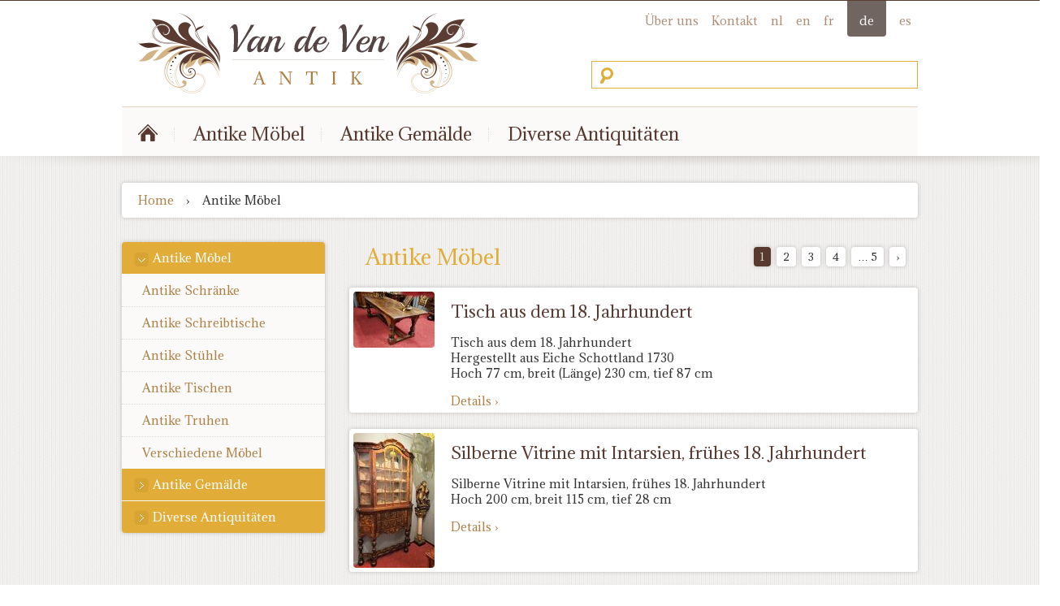

--- FILE ---
content_type: text/html; charset=UTF-8
request_url: https://www.vandeven-antik.com/antike-mobel/
body_size: 3389
content:
<!DOCTYPE html PUBLIC "-//W3C//DTD XHTML 1.0 Transitional//EN" "http://www.w3.org/TR/xhtml1/DTD/xhtml1-transitional.dtd">
<html xmlns="http://www.w3.org/1999/xhtml" xmlns:v="urn:schemas-microsoft-com:vml" lang="nl">
<head>
<meta http-equiv="Content-Type" content="text/html; charset=utf-8" />

<title>Antike Möbel | Van de Ven Antik</title>
<meta name="description" content="Antike Möbel aus dem 15. bis 19. Jahrhundert. Viele Stile, Holzarten und Verarbeitungen. Schauen Sie sich unsere große Auswahl antiken Möbeln online an." />
<link href="/css/css.css?tid=310714" type="text/css" rel="stylesheet" />
<body class="page_">
<div id="header">
    <div id="top">
        <div id="top_logo"><a href="/"><img src="/img/main/logo_top_de.png" width="419" height="99" alt="Logo Van de Ven Antiquairs" border="0" /></a></div>
        <div id="top_right">
            <div id="top_menu">
                <a href="//www.vandeven-antiguedades.com">es</a><a href="//www.vandeven-antik.com" id="top_menu_lang">de</a><a href="//www.vandeven-antiquites.com">fr</a><a href="//www.vandeven-antiques.com">en</a><a href="//www.vandeven-antiek.com">nl</a><a href="/kontakt">Kontakt</a><a href="/uber-uns">Über uns</a>
                <div class="clearr"><!-- --></div>
            </div>
            <div id="top_kwsearch"><input type="text" id="searchinput" name="searchinput" class="spr" /></div>
        </div>
        <div class="clearl"><!-- --></div>
    </div>
    <div id="main_menu">
    	<ul>
        	<li><a href="/" id="main_menu_home" class="spr">&nbsp;</a></li>
            <li class="spr">&nbsp;</li>
        	<li><a href="/antike-mobel/">Antike Möbel</a></li>
            <li class="spr">&nbsp;</li>
        	<li><a href="/antike-gemalde/">Antike Gemälde</a></li>
            <li class="spr">&nbsp;</li>
        	<li><a href="/diverse-antiquitaten/">Diverse Antiquitäten</a></li>
        </ul>
    </div>
</div>
<div id="main_container">
	<div id="header_bg"><img src="/img/main/header_bg.png" width="1305" height="13" /></div>
    <div id="main">
    <style type="text/css">
	
	</style>
    	<div id="content">
<div class="page_lister">
    <div id="crumb" class="boxshadow"><a href="/" title="Home">Home</a><span>&rsaquo;</span>Antike Möbel</div>
    <ul id="catnav" class="boxshadow">
      <li><a href="javascript:;" class="active">Antike Möbel</a>
        <ul style="display:block">
          <li><a href="/antike-mobel/antike-schranke/">Antike Schränke</a></li>
          <li><a href="/antike-mobel/antike-schreibtische/">Antike Schreibtische</a></li>
          <li><a href="/antike-mobel/antike-stuhle/">Antike Stühle</a></li>
          <li><a href="/antike-mobel/antike-tischen/">Antike Tischen</a></li>
          <li><a href="/antike-mobel/antike-truhen/">Antike Truhen</a></li>
          <li><a href="/antike-mobel/verschiedene-mobel/">Verschiedene Möbel</a></li>
        </ul>
      </li>
      <li><a href="javascript:;">Antike Gemälde</a>
        <ul>
          <li><a href="/antike-gemalde/gemalde-16-jahrhundert/">Gemälde 16. Jahrhundert</a></li>
          <li><a href="/antike-gemalde/gemalde-17-jahrhundert/">Gemälde 17. Jahrhundert</a></li>
          <li><a href="/antike-gemalde/gemalde-18-jahrhundert/">Gemälde 18. Jahrhundert</a></li>
          <li><a href="/antike-gemalde/gemalde-19-jahrhundert/">Gemälde 19. Jahrhundert</a></li>
          <li><a href="/antike-gemalde/gemalde-20-jahrhundert/">Gemälde 20. Jahrhundert</a></li>
          <li><a href="/antike-gemalde/ikonen/">Ikonen</a></li>
        </ul>
      </li>
      <li><a href="javascript:;">Diverse Antiquitäten</a>
        <ul>
          <li><a href="/diverse-antiquitaten/antike-keramik/">Antike Keramik</a></li>
          <li><a href="/diverse-antiquitaten/antike-lampen/">Antike Lampen</a></li>
          <li><a href="/diverse-antiquitaten/antiken-uhren/">Antiken Uhren</a></li>
          <li><a href="/diverse-antiquitaten/bronzeobjekte/">Bronzeobjekte</a></li>
          <li><a href="/diverse-antiquitaten/holzskulpturen/">Holzskulpturen+ Elfenbein</a></li>
          <li><a href="/diverse-antiquitaten/ubrige-objekte/">Übrige Objekte</a></li>
          <li><a href="/diverse-antiquitaten/zinn-objekte/">Zinn-Objekte</a></li>
        </ul>
      </li>
    </ul>
    <div id="lister">
        <h1>Antike Möbel</h1>
        <div class="listerpage listerpage_top">
            <ul><li class="current">1</strong></li><li><a href="/antike-mobel/2">2</a></li><li><a href="/antike-mobel/3">3</a></li><li><a href="/antike-mobel/4">4</a></li><li><a href="/antike-mobel/5">&hellip; 5</a></li><li><a href="/antike-mobel/2">&rsaquo;</a></li></ul>
            <div class="clearl"><!-- --></div></div>
        <div class="clearb"><!-- --></div>
        <div class="listeritem boxshadow">
            <div class="listeritem_pic"><a href="/antike-mobel/antike-tischen/tisch-aus-dem-18-jahrhundert-692"><img src="/img/object/10/th-tafel-rustiek-3-10-23-Agyv.jpg" alt="" border="0" width="100" /></a></div>
            <div class="listeritem_info">
                <a href="/antike-mobel/antike-tischen/tisch-aus-dem-18-jahrhundert-692" class="listeritem_name">Tisch aus dem 18. Jahrhundert</a>
                <div class="listeritem_text"><p>Tisch aus dem 18. Jahrhundert<br />
Hergestellt aus Eiche Schottland 1730<br />
Hoch 77 cm, breit (L&auml;nge) 230 cm, tief 87 cm</p>
</div>
                <a href="/antike-mobel/antike-tischen/tisch-aus-dem-18-jahrhundert-692" class="listeritem_more">Details &rsaquo;</a> 
            </div>
            <div class="clearl"><!-- --></div>
        </div>
        <div class="listeritem boxshadow">
            <div class="listeritem_pic"><a href="/antike-mobel/antike-schranke/silberne-vitrine-mit-intarsien-fruhes-18-jahrhundert-689"><img src="/img/object/10/th-zilverkabinetje-16-9-23-Agen.jpg" alt="" border="0" width="100" /></a></div>
            <div class="listeritem_info">
                <a href="/antike-mobel/antike-schranke/silberne-vitrine-mit-intarsien-fruhes-18-jahrhundert-689" class="listeritem_name">Silberne Vitrine mit Intarsien, frühes 18. Jahrhundert</a>
                <div class="listeritem_text"><p>Silberne Vitrine mit Intarsien, fr&uuml;hes 18. Jahrhundert<br />
Hoch 200 cm, breit 115 cm, tief 28 cm</p>
</div>
                <a href="/antike-mobel/antike-schranke/silberne-vitrine-mit-intarsien-fruhes-18-jahrhundert-689" class="listeritem_more">Details &rsaquo;</a> 
            </div>
            <div class="clearl"><!-- --></div>
        </div>
        <div class="listeritem boxshadow">
            <div class="listeritem_pic"><a href="/antike-mobel/antike-schreibtische/secretar-in-boulle-red-tortose-19-jahrhundert-639"><img src="/img/object/10/th-boulle-secretaire-dicht-yzuh.jpg" alt="" border="0" width="100" /></a></div>
            <div class="listeritem_info">
                <a href="/antike-mobel/antike-schreibtische/secretar-in-boulle-red-tortose-19-jahrhundert-639" class="listeritem_name">Sekretär in 'boulle red tortoise', 19. Jahrhundert</a>
                <div class="listeritem_text"><p>Sekret&auml;r in &#39;boulle red tortoise&#39;, 19. Jahrhundert,<br />
&Ouml;ffnung mit einer Klappe, die auf ein Staufach und vier Schubladen f&uuml;hrt,<br />
Darunter drei Schubladen im unteren Teil. Tafel aus Marmor und Verzierungen aus vergoldeter Bronze.<br />
Zeitraum: 19. Jahrhundert,<br />
Zeit Napoleons III.<br />
Abmessungen: +/- 58 x 122,3 x 35,5 cm.</p>
</div>
                <a href="/antike-mobel/antike-schreibtische/secretar-in-boulle-red-tortose-19-jahrhundert-639" class="listeritem_more">Details &rsaquo;</a> 
            </div>
            <div class="clearl"><!-- --></div>
        </div>
        <div class="listeritem boxshadow">
            <div class="listeritem_pic"><a href="/antike-mobel/antike-schranke/kopie-zeeuwse-schrank-17e-jahrhundert-603"><img src="/img/object/10/th-lage-zeeuwse-kast-a-qYnU.jpg" alt="" border="0" width="100" /></a></div>
            <div class="listeritem_info">
                <a href="/antike-mobel/antike-schranke/kopie-zeeuwse-schrank-17e-jahrhundert-603" class="listeritem_name">KOPIE-Antiker Zeeland Schrank 17. Jahrhundert </a>
                <div class="listeritem_text"><p>KOPIE-</p>

<p>Antiker Schrank: Zeeland Schrank 17. Jahrhundert<br />
Hergestellt aus Rosenholz<br />
Renaissance 1640<br />
<br />
Hoch 174 cm, breit 174 cm, Tief 63/66 cm</p>
</div>
                <a href="/antike-mobel/antike-schranke/kopie-zeeuwse-schrank-17e-jahrhundert-603" class="listeritem_more">Details &rsaquo;</a> 
            </div>
            <div class="clearl"><!-- --></div>
        </div>
        <div class="listeritem boxshadow">
            <div class="listeritem_pic"><a href="/antike-mobel/antike-schranke/antiker-renaissanceschrank-aus-eichenholz-fruhes-17-jahrhundert-602"><img src="/img/object/10/th-beeldenkast-ab-sedu.jpg" alt="" border="0" width="100" /></a></div>
            <div class="listeritem_info">
                <a href="/antike-mobel/antike-schranke/antiker-renaissanceschrank-aus-eichenholz-fruhes-17-jahrhundert-602" class="listeritem_name">Antiker Renaissanceschrank aus Eichenholz, frühes 17. Jahrhundert</a>
                <div class="listeritem_text"><p>Antiker Renaissanceschrank aus Eichenholz, fr&uuml;hes 17. Jahrhundert<br />
Holland um 1600 mit den biblischen Szenen: &#39;&#39;Glaube Hoffnung und Liebe&#39;&#39;<br />
H&ouml;he 180cm. Max. Breite: 140 cm. Tiefe: 65cm.</p>
</div>
                <a href="/antike-mobel/antike-schranke/antiker-renaissanceschrank-aus-eichenholz-fruhes-17-jahrhundert-602" class="listeritem_more">Details &rsaquo;</a> 
            </div>
            <div class="clearl"><!-- --></div>
        </div>
        <div class="listeritem boxshadow">
            <div class="listeritem_pic"><a href="/antike-mobel/verschiedene-mobel/antike-bank-empire-bank-wien-1810-590"><img src="/img/object/10/th-empire-bank-1815-sase.jpg" alt="" border="0" width="100" /></a></div>
            <div class="listeritem_info">
                <a href="/antike-mobel/verschiedene-mobel/antike-bank-empire-bank-wien-1810-590" class="listeritem_name">Antike Bank: Empire Bank, Wien 1810</a>
                <div class="listeritem_text"><p>Antike Bank: Empire Bank, Wien 1810<br />
Aus Mahagoni und vergoldetem Holz<br />
H&ouml;he 70cm. Breite: 130cm. Tiefe: 60cm.</p>

<p>&nbsp;</p>
</div>
                <a href="/antike-mobel/verschiedene-mobel/antike-bank-empire-bank-wien-1810-590" class="listeritem_more">Details &rsaquo;</a> 
            </div>
            <div class="clearl"><!-- --></div>
        </div>
        <div class="listeritem boxshadow">
            <div class="listeritem_pic"><a href="/antike-mobel/antike-schranke/zeeuwse-schrank-17e-jahrhundert-576"><img src="/img/object/10/th-zeeuwse-17e-2-azYz.JPG" alt="" border="0" width="100" /></a></div>
            <div class="listeritem_info">
                <a href="/antike-mobel/antike-schranke/zeeuwse-schrank-17e-jahrhundert-576" class="listeritem_name">Antiker Zeeland Schrank 17. Jahrhundert </a>
                <div class="listeritem_text"><p>Antiker Schrank: Zeeland Schrank 17. Jahrhundert<br />
Hergestellt aus Rosenholz<br />
Renaissance 1640<br />
<br />
Hoch 174 cm, breit 174 cm, Tief 63/66 cm</p>
</div>
                <a href="/antike-mobel/antike-schranke/zeeuwse-schrank-17e-jahrhundert-576" class="listeritem_more">Details &rsaquo;</a> 
            </div>
            <div class="clearl"><!-- --></div>
        </div>
        <div class="listeritem boxshadow">
            <div class="listeritem_pic"><a href="/antike-mobel/antike-schreibtische/sekretarin-mit-intarsien-england-um-1700-562"><img src="/img/object/10/th-marqueterie-secretaire-flat-Urun.JPG" alt="" border="0" width="100" /></a></div>
            <div class="listeritem_info">
                <a href="/antike-mobel/antike-schreibtische/sekretarin-mit-intarsien-england-um-1700-562" class="listeritem_name">Sekretärin mit Intarsien England um 1700</a>
                <div class="listeritem_text"><p>Sekret&auml;rin mit&nbsp;Intarsien England um 1700<br />
Epoche im Barockstil<br />
H&ouml;he 230cm.<br />
Breite: 110cm.<br />
Tiefe: 60cm.</p>
</div>
                <a href="/antike-mobel/antike-schreibtische/sekretarin-mit-intarsien-england-um-1700-562" class="listeritem_more">Details &rsaquo;</a> 
            </div>
            <div class="clearl"><!-- --></div>
        </div>
        <div class="listeritem boxshadow">
            <div class="listeritem_pic"><a href="/antike-mobel/antike-schreibtische/mazarin-schreibtisch-am-ende-des-17-jahrhunderts-543"><img src="/img/object/10/th-mazarin-ehyd.JPG" alt="" border="0" width="100" /></a></div>
            <div class="listeritem_info">
                <a href="/antike-mobel/antike-schreibtische/mazarin-schreibtisch-am-ende-des-17-jahrhunderts-543" class="listeritem_name">Mazarin Schreibtisch am Ende des 17. Jahrhunderts</a>
                <div class="listeritem_text"><p>&nbsp;</p>

<p>&nbsp;</p>

<p>&nbsp;</p>

<p>&nbsp;</p>

<p>&nbsp;</p>

<p>&nbsp;</p>

<p>&nbsp;</p>

<p>&nbsp;</p>

<p>Mazarin Schreibtisch am Ende des 17. Jahrhunderts<br />
Im Ma&szlig;stab Modell durchgef&uuml;hrt<br />
Louis 14<br />
H&ouml;he 79 cm.<br />
Breite: 105 cm.<br />
Tiefe: 61 cm</p>

<p>&nbsp;</p>

<p>&nbsp;</p>

<p>&nbsp;</p>

<p>&nbsp;</p>
</div>
                <a href="/antike-mobel/antike-schreibtische/mazarin-schreibtisch-am-ende-des-17-jahrhunderts-543" class="listeritem_more">Details &rsaquo;</a> 
            </div>
            <div class="clearl"><!-- --></div>
        </div>
        <div class="listeritem boxshadow">
            <div class="listeritem_pic"><a href="/antike-mobel/antike-schranke/vitrinenschrank-im-marqueterie-18-jahrhundert-542"><img src="/img/object/10/th-vitrine-kabinet-rArY.jpg" alt="" border="0" width="100" /></a></div>
            <div class="listeritem_info">
                <a href="/antike-mobel/antike-schranke/vitrinenschrank-im-marqueterie-18-jahrhundert-542" class="listeritem_name">Vitrinenschrank im Marqueterie 18. Jahrhundert</a>
                <div class="listeritem_text"><p>Vitrinenschrank im Marqueterie 18. Jahrhundert<br />
Verschiedene Holzarten<br />
H&ouml;he 230 cm.<br />
Breite: 145 cm.</p>
</div>
                <a href="/antike-mobel/antike-schranke/vitrinenschrank-im-marqueterie-18-jahrhundert-542" class="listeritem_more">Details &rsaquo;</a> 
            </div>
            <div class="clearl"><!-- --></div>
        </div>
        <div class="listerpage listerpage_bottom">
            <ul><li class="current">1</strong></li><li><a href="/antike-mobel/2">2</a></li><li><a href="/antike-mobel/3">3</a></li><li><a href="/antike-mobel/4">4</a></li><li><a href="/antike-mobel/5">&hellip; 5</a></li><li><a href="/antike-mobel/2">&rsaquo;</a></li></ul>
        	<div class="clearl"><!-- --></div>
        </div>
        <div class="clearb"><!-- --></div>
    </div>
    <div class="clearl"><!-- --></div>
</div>        </div>
    </div>
    <div id="bottom_bg"><img src="/img/main/bottom_bg.png" width="1305" height="13" /></div>
</div>
<div id="footer_container">
	<div id="footer"><span>Van de Ven Antik &copy; 1998-2026</span><a href="/">Home</a> 
     &diams; <a href="/garantie">Garantie</a> &diams; <a href="/sitemap">Sitemap</a> &diams; <a href="/uber-uns">Über uns</a> &diams; <a href="/kontakt">Kontakt - </a>
    </div>
</div>
<script src="//ajax.googleapis.com/ajax/libs/webfont/1.4.7/webfont.js"></script>
<script>
  WebFont.load({
    google: {
      families: ['Adamina']
    }
  });
</script>
<script type="text/javascript" src="/js/jquery-1.11.0.min.js"></script>
<script type="text/javascript" src="/js/main.js?310714"></script>
<script src="/js/jquery-autocomplete-master/src/jquery.autocomplete.min.js" type="text/javascript"></script> 
<script type="text/javascript">
$(document).ready(function () {
  $('#catnav > li > a').click(function(){
    if ($(this).attr('class') != 'active'){
      $('#catnav li ul').slideUp();
      $(this).next().slideToggle();
      $('#catnav li a').removeClass('active');
      $(this).addClass('active');
    }
  });
  $("ul#catnav li:last-child").addClass("last-item");
});
</script>
<script>
  (function(i,s,o,g,r,a,m){i['GoogleAnalyticsObject']=r;i[r]=i[r]||function(){
  (i[r].q=i[r].q||[]).push(arguments)},i[r].l=1*new Date();a=s.createElement(o),
  m=s.getElementsByTagName(o)[0];a.async=1;a.src=g;m.parentNode.insertBefore(a,m)
  })(window,document,'script','//www.google-analytics.com/analytics.js','ga');

  ga('create', 'UA-54265359-1', 'auto');
  ga('send', 'pageview');

</script>
<script defer src="https://static.cloudflareinsights.com/beacon.min.js/vcd15cbe7772f49c399c6a5babf22c1241717689176015" integrity="sha512-ZpsOmlRQV6y907TI0dKBHq9Md29nnaEIPlkf84rnaERnq6zvWvPUqr2ft8M1aS28oN72PdrCzSjY4U6VaAw1EQ==" data-cf-beacon='{"version":"2024.11.0","token":"38c5839ee30f4b298133ae69ee4a59f2","r":1,"server_timing":{"name":{"cfCacheStatus":true,"cfEdge":true,"cfExtPri":true,"cfL4":true,"cfOrigin":true,"cfSpeedBrain":true},"location_startswith":null}}' crossorigin="anonymous"></script>
</body>
</html>

--- FILE ---
content_type: text/css
request_url: https://www.vandeven-antik.com/css/css.css?tid=310714
body_size: 2242
content:
html { font-size: 100%; height:100%; }
html, body { height: 100%; margin: 0; padding: 0; }
body {  font-family: "Adamina",sans-serif,arial,calibri, helvetica; color:#333; font-size: 0.9em; border-top:1px solid #593b30; }

select, textarea { font: 1em arial, calibri, helvetica; }
a { color:#ac8047; text-decoration:none; }
a:hover { color:#e1ac38; }
a img { border:none;}
a.rightal { text-align:right; display:block; }
a.big_btn { background: #c4492e; border-radius: 4px; color: #FFFFFF; display: block; font-size: 1.3em; height: 45px; line-height: 45px; text-align: center; text-decoration: none; -webkit-box-shadow: 0px 0px 3px 0px rgba(51, 51, 51, 0.9);
-moz-box-shadow:    0px 0px 3px 0px rgba(51, 51, 51, 0.9);
box-shadow:         0px 0px 3px 0px rgba(51, 51, 51, 0.9); }
a.big_btn:hover { background:#333; }
h1,h2,h3,h4,h5 { margin:0; padding:0; font-weight:normal; }
p { margin:10px 0;}
h1 { color:#e1ac38; font-size:1.8em; }
h1 span { font-size:0.7em; color:#5f3b38; margin-left:15px; }
h2 { color:#583b33; font-size:1.6em; }
h3 { color:#333333; font-size:1.2em; }
form { margin:0; padding:0;}
p { padding:0; margin:0; }
.clearl { height:0; clear:left; }
.clearr { height:0; clear:right; }
.clearb { height:0; clear:both; }
ul { list-style-type:square; }
.input { height:25px; line-height:25px; background: #f0f0f0; border:1px solid #aaaaaa; padding:0px 5px; }
.txtarea { height:75px; width:370px; border:1px solid #dfdfd7; padding:5px 5px; }
.spr { background:url(/img/main/sprite.png?300714) no-repeat;}
#main, #header, #footer { margin:0 auto; width:980px; padding:0 10px; }
#main { padding-top:15px; padding-bottom:35px; }
#header_bg, #bottom_bg { margin:0 auto; width:1305px; }
#main_container { background:url(/img/main/main_bg.gif);  }
#top { height:130px;  }
#top_logo { float:left; width:419px; padding-top:15px; margin:0 20px; }
#top_right { float:left; width:521px;  }
#top_kwsearch { text-align:right;  margin-top:30px; }
#top_kwsearch input { background-color: #ffffff; background-position: 10px -158px; border: 1px solid #e1ac38; font-size: 16px; padding: 7px 10px 7px 35px; width: 355px; }
#top_menu { text-align:right; }
#top_menu a { display:block; float:right; color:#af8d77; padding:15px 0 10px 0; margin:0 8px;  }
#top_menu a:hover { color:#e1ac38; }
#top_menu a#top_menu_lang { background:#716562; color:#FFF; padding-right:15px; padding-left:15px; border-bottom-left-radius:4px; border-bottom-right-radius:4px; }
#main_menu { height:60px; border-top:1px solid #e7d4be; padding-left:20px; background:#fbfaf8; }
#main_menu ul { list-style-type: none; margin: 20px 0 0 0; padding: 0; }
#main_menu ul li { float:left; display:block; line-height:25px;  }
#main_menu ul li.spr { background-position:0 5px; margin:0 20px; }
#main_menu ul li a { font-size:1.5em; color:#57392f; font-weight:normal; }
#main_menu ul li a#main_menu_home { display:block; height:25px; width:24px; background-position:0 -26px; }
#main_menu ul li a#main_menu_home:hover { background-position:0 -124px; }
#main_menu ul li a:hover { color:#e1ac38; }
#footer_container { background:#FFF; }
#footer { padding:35px 0; color:#dddad2; text-align:center; font-size:0.9em; }
#footer span { margin-right:20px; color:#5a3e33; }

#crumb { border-radius:4px; background:#FFF; padding:12px 20px; margin-top:5px; margin-bottom:30px; }
#crumb span { margin:0 15px; }

.boxshadow, .listerpage li { -webkit-box-shadow: 0px 0px 5px 0px rgba(51, 51, 51, 0.26);
-moz-box-shadow:    0px 0px 5px 0px rgba(51, 51, 51, 0.26);
box-shadow:         0px 0px 5px 0px rgba(51, 51, 51, 0.26); }

.page_home h1, #page_contact h1, #page_about h1, #page_info h1, #page_sitemap h1 { margin:0 0 25px 20px; }
.page_home .catblock { width: 284px; padding:15px; min-height:320px; border-radius:4px; float:left; background: #ffffff;
background: -moz-linear-gradient(top,  #ffffff 0%, #fefdfd 84%, #f3f0eb 100%);
background: -webkit-gradient(linear, left top, left bottom, color-stop(0%,#ffffff), color-stop(84%,#fefdfd), color-stop(100%,#f3f0eb));
background: -webkit-linear-gradient(top,  #ffffff 0%,#fefdfd 84%,#f3f0eb 100%);
background: -o-linear-gradient(top,  #ffffff 0%,#fefdfd 84%,#f3f0eb 100%);
background: -ms-linear-gradient(top,  #ffffff 0%,#fefdfd 84%,#f3f0eb 100%);
background: linear-gradient(to bottom,  #ffffff 0%,#fefdfd 84%,#f3f0eb 100%);
filter: progid:DXImageTransform.Microsoft.gradient( startColorstr='#ffffff', endColorstr='#f3f0eb',GradientType=0 );
 }
.page_home .catblock#midblock  { margin:0 19px; }
.page_home .catblock h2 { text-align:center; margin:15px 0; }
.page_home .catblock img { border-radius:4px; }
.page_home .catblock_content { height:90px; overflow:auto; }

.page_home #home_intro { padding:15px; background:#FFF; margin-top:30px; border-radius:4px; }
.page_home #home_intro_pic { width:320px; margin-right:20px; float:left; }
.page_home #home_intro_pic img { border-radius:4px; }
.page_home #home_intro_text { width:610px;  float:left; }
.page_home #home_intro_text .rightal { margin-top:15px; }

#catnav { list-style: none outside none; float: left; width: 250px; margin: 0;  padding: 0; border-radius:4px; overflow:hidden; }
#catnav li { margin: 0; padding: 0; }
#catnav li a { display: block; padding: 10px 15px 10px 38px; background:url(/img/main/sprite.png?300714) no-repeat #e1ac38 15px -83px; border-bottom: 1px solid #FBFAF8; text-decoration: none; color: #FFF; }
#catnav li.last-item a { border-bottom:none; }
#catnav li a:hover, #catnav li a.active { background-position:15px -51px; color: #fff; }
#catnav li ul { list-style: none outside none; margin: 0;  padding: 0; display: none; }
#catnav li ul li a { padding: 10px 25px;  background: #fbfaf8; color:#ac8047; border-bottom: 1px dotted #dddad2; }
#catnav li ul li a:hover, #catnav li ul li a.current { background-color:#eae9e7; color:#ac8047; }

#lister { float:left; width:700px; margin-left:30px; }
#lister h1 { margin:0 0 0 20px; float:left; display:block; width:380px; }
.listeritem { border-radius:4px; padding:5px; margin-top:20px; background:#FFF; }
.listeritem.noavail { padding:80px 40px; }
.listeritem_pic { float:left; width:100px; margin-right:20px; }
.listeritem_pic a img { border-radius:4px; }
.listeritem_info { float:left; padding-right:10px; width:560px; }
.listeritem_name { text-decoration:none; color:#583b33; font-size:1.4em; margin-top:10px; display:block; }
.listeritem_text { margin:15px 0;}
.listeritem_more { margin-top:10px; }
.listerpage { float:right; margin-right:15px; }
.listerpage_top { margin-top:6px; }
.listerpage_bottom { margin-top:15px; }
.listerpage ul { list-style-type: none; margin: 0; padding: 0; }
.listerpage li { background: #FFFFFF; color: #DDDAD2;  display: block; float: left; font-size: 0.9em; height: 24px; line-height: 24px; margin-left: 7px; border-radius:4px; overflow:hidden; }
.listerpage li.current { background: none repeat scroll 0 0 #57392f; padding: 0 8px; }
.listerpage li a { color: #333333; display: block; height: 24px; line-height: 24px; padding: 0 8px; text-decoration: none; }
.listerpage li a:hover { background-color: #57392f; color: #FFFFFF; } 

#detail { border-radius:4px; padding:5px; margin-top:20px; background:#FFF; }
#detail .big_btn { width: 320px; }
#detail_pic_container { width:320px; float:left; margin-right:30px; }
#detail_pic { width:320px; }
#detail_pic img { border-radius:4px; }
#detail_info { width:610px; padding-right:10px; padding-top:20px; float:left; }
#detail_text_container { margin:25px 0 40px;}
#detail_text { float:left; width:320px; margin-right:20px; line-height:28px; }
#detail_text_extra { float:left; width:249px; padding-left:20px; border-left: 1px dotted #dddad2; }
#detail_text_extra h2 { color:#333; font-size:1.2em; }
#detail_text_extra a { font-size:1.2em; margin-bottom:15px; }
#detail_price_lbl { margin-top:15px; }
#detail_price { font-size:1.4em; }
#detail_thumbs { margin-top:40px; }
#detail_thumbs a { display:block; float:left; margin:0 20px 20px 0; }
#detail_thumbs a img { border-radius:4px; }

#page_contact h2{ font-size:1.4em; margin:20px 0; }
#page_contact h3{ font-size:1.2em; margin:20px 0; }
#contact_right h3 span { color: #333333; font-size: 0.8em; }

#info_content { padding:15px; background:#FFF; }
#info_content p { margin-bottom:10px; }

#sitemap_content { padding:15px; background:#FFF; }

#about_content { background:#FFF; padding:15px; }
#about_pic { width:350px; margin-right:20px; float:left; }
#about_pic img { border-radius:4px; }
#about_txt { width:580px; float:left; }
#about_txt p {  margin-bottom:10px; }


#contact_left { float: left; width:450px; margin-right:20px; padding:0 15px 15px 15px; background:#FFF; }
#contact_right { float: left; width:450px; padding:0 15px 15px 15px; background:#FFF; }
#contact_right label { float: left; line-height: 30px; width: 155px; }
#page_contact p { margin-bottom:10px; }
#page_contact .big_btn { width:300px; margin-left:140px; margin-top:20px; }
.form_fieldset { margin-bottom: 10px; }
.c_input { background: none repeat scroll 0 0 #FEFEFE; border: 1px solid #AAAAAA; border-radius:4px; float: left; height: 30px; line-height: 30px; padding: 0 5px; width: 275px; }
.c_txtarea { border: 1px solid #AAAAAA; border-radius: 6px; float: left; height: 100px; padding: 5px; width: 275px; }
.form_seperline { border-top: 1px dotted #999999; margin-top: 20px; }
#form_message { padding: 15px 0 15px 100px; }
#form_message.error { background-color: #F2DEDE; border: 1px solid #EED3D7; color: #B94A48; }
#form_message.mssg { background-color: #DFF0D8; border: 1px solid #D6E9C6; color: #468847; padding: 15px;text-align: center; }

#sitemap_content h2{ font-size:1.4em; margin:20px 0; }
#sitemap_l { float: left; width:450px; margin-right:20px; padding:0 15px 15px 15px; background:#FFF; }
#sitemap_r { float: left; width:400px; padding:0 15px 15px 15px; background:#FFF; }

/** AUTOCOMPLETE ************************/
.container { width: 800px; margin: 0 auto; }

.autocomplete-suggestions { border: 1px solid #999; background: #FFF; cursor: default; overflow: auto; -webkit-box-shadow: 1px 4px 3px rgba(50, 50, 50, 0.64); -moz-box-shadow: 1px 4px 3px rgba(50, 50, 50, 0.64); box-shadow: 1px 4px 3px rgba(50, 50, 50, 0.64); }
.autocomplete-suggestion { padding: 3px 5px; line-height:24px; white-space: nowrap; font-size:14px; overflow: hidden; }
.autocomplete-selected { background: #F0F0F0; }
.autocomplete-suggestions strong { font-weight: normal; color: #e1ac38; }
/***************************************/

--- FILE ---
content_type: text/plain
request_url: https://www.google-analytics.com/j/collect?v=1&_v=j102&a=1756191982&t=pageview&_s=1&dl=https%3A%2F%2Fwww.vandeven-antik.com%2Fantike-mobel%2F&ul=en-us%40posix&dt=Antike%20M%C3%B6bel%20%7C%20Van%20de%20Ven%20Antik&sr=1280x720&vp=1280x720&_u=IEBAAEABAAAAACAAI~&jid=1844160729&gjid=528975669&cid=2026549989.1769905386&tid=UA-54265359-1&_gid=1744475808.1769905386&_r=1&_slc=1&z=543496495
body_size: -452
content:
2,cG-6NF3RFWHSZ